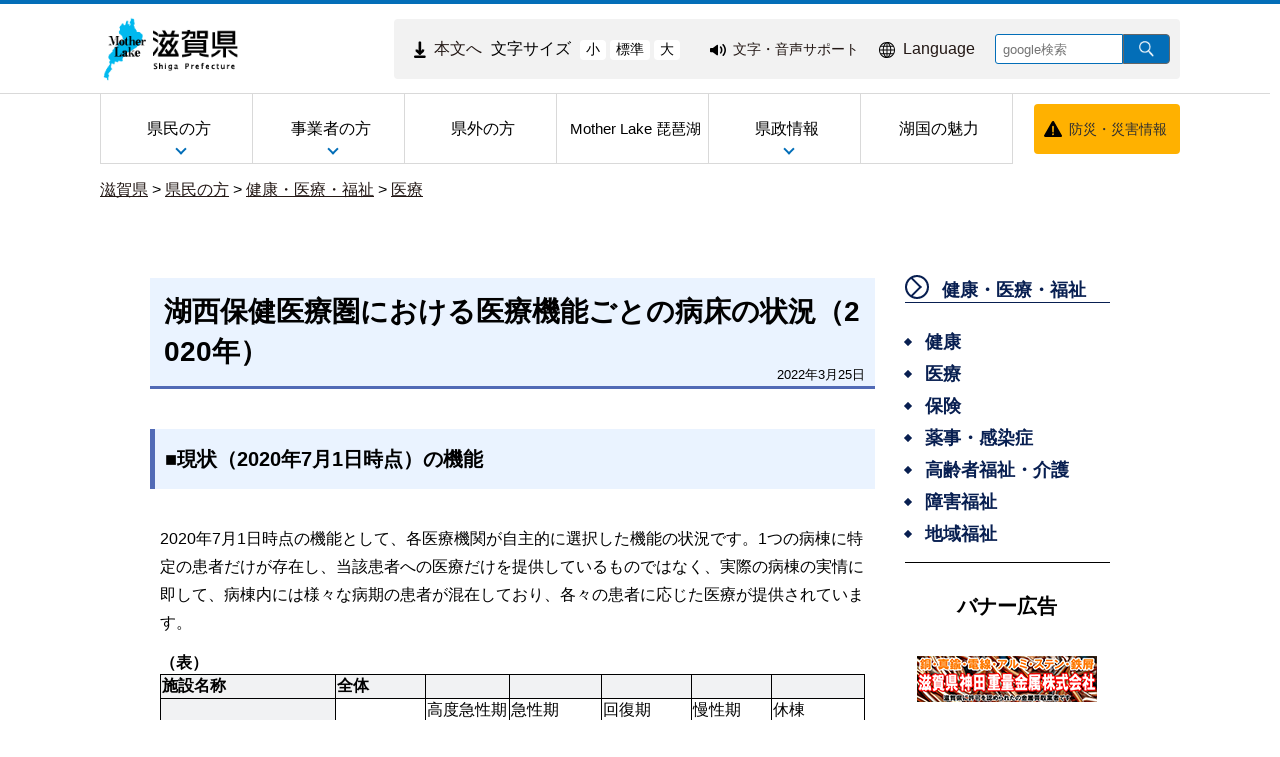

--- FILE ---
content_type: text/css
request_url: https://www.pref.shiga.lg.jp/file/css/5118309.css
body_size: -145
content:

@media screen and (min-width: 701px) {
    .cms-public,
    .cms-public .area1 {
        min-width: 980px;
    }
}

@media screen and (min-width: 701px) {
.layout {
    min-width: 980px;
}
}


--- FILE ---
content_type: text/css
request_url: https://www.pref.shiga.lg.jp/file/css/2071540.css
body_size: 901
content:
.cms-public .parts.temp_side_menu .menu ul li {
    border: none;
    background-color: #fff;
}


.cms-public .area4 .menu-horizontal-fixed a {
    background: #FFFFFF
    border: none;
    color: black;
}


.cms-public .temp_side_menu .menu a {
    position: relative;
    display: block;
    text-align: left;
    text-decoration: underline;
    font-weight: bold;
    color: #081f51;
}

.cms-public .parts.temp_side_menu .menu ul li a {
    margin-bottom: 8px;
}


.dev-pc .cms-public .menu-vertical ul li ul li a, .dev-pc .cms-public .menu-horizontal ul li ul li a {
    color: #081f51;
    padding-bottom: 0px;
    padding-top: 0px;
}


.cms-public .parts.temp_side_menu .menu ul, .cms-public .parts.temp_side_menu .menu ul li {
    position: static;
    height: auto !important;
    opacity: 1 !important;
    visibility: visible;
}


.cms-public .parts.temp_side_menu .menu ul li ul li a span {
    position: relative;
    display: block;
    padding-left: 20px;
    text-align: left;
    text-decoration: underline;
    font-weight: bold;
    color: #081f51;
}


.cms-public li, .cms-public list ol, .cms-public dl dt, .cms-public dl dd, .cms-public .select label, .cms-public select option, .cms-public .select select, .cms-public .attach .item a {
    font-size: 1em;
    color: #333;
}


.cms-public .parts.temp_side_menu .menu ul li ul li a span::after {
    position: absolute;
    display: block;
    content: "";
    top: 0.5em;
    left: 0px;
    width: 6px;
    height: 6px;
    background-color: #081f51;
    -webkit-transform: rotate(-45deg);
    transform: rotate(-45deg);
}


.cms-public .area4 .menu-horizontal-fixed a {
    background: #FFFFFF;
    border: none;
    -webkit-align-items: left;
    text-decoration: none;

}


.cms-public .area4 .menu-vertical > ul > li > ul > li {
    position: relative;
    display: table;
    th: 100%;
    border: 1px solid #ddd;
    background: none;
}


.cms-public .area4 .parts.temp_side_menu .menu ul li ul li a span{
  text-decoration: none;
}


.temp_side_menu .menu-vertical{
   margin: 20px;

}


.cms-public .area4 .parts.temp_side_menu .menu ul li a{
  background-color: #FFFFFF;

}



.cms-public .parts.temp_side_menu .menu ul{
    position: static;
    display: block;
    height: auto!important;
    opacity: 1!important;
    visibility: visible;
}


.cms-public .parts.temp_side_menu .menu > ul > li > a {
    position: relative;
    display: inline-block;
    margin-bottom: 27px;
    padding: 0 0 0 32px;
    border-bottom: solid 1px #081f51;
    vertical-align: middle;
    text-decoration: none;
    font-size: 1em;
    color: #081F51;
}


.cms-public .area4 .menu-vertical > ul > li {

    background: #FFFFFF;
}



.cms-public .parts.temp_side_menu .menu ul li ul {

    border-bottom: none;
    padding-bottom: 0px;
}


.cms-public .parts.temp_side_menu .menu > ul > li > a:before {
     box-sizing: border-box; 
     width: 24px; 
    height: 24px; 
     border: 2px solid #081f51; 
     -webkit-border-radius: 50%; 
    border-radius: 50%;
}


.cms-public .parts.temp_side_menu .menu > ul > li > a:after {
    left: 6px; 
    width: 12px; 
    height: 12px; 
     border-top: 2px solid #081f51; 
     border-right: 2px solid #081f51; 
    -webkit-transform: rotate(45deg);
    transform: rotate(45deg);
}


.cms-public .parts.temp_side_menu .menu > ul > li > a:before, .cms-public .parts.temp_side_menu .menu > ul > li > a:after {
    position: absolute;
    top: -7px;
    bottom: 0;
    left: 0;
    margin: auto;
    content: "";
    vertical-align: middle;
}


.cms-public .parts.temp_side_menu .menu > ul > li > a:before, .cms-public .parts.temp_side_menu .menu > ul > li > a:after {
    position: absolute;
    top: -7px;
    bottom: 0;
    left: 0;
    margin: auto;
    content: "";
    vertical-align: middle;
}


.cms-public .parts.temp_side_menu .menu > ul > li > a {
    font-size: 130%;
    color: #081F51;
}


.cms-public .parts.temp_side_menu .menu ul li a {
    display: inline-block!important;
    box-sizing: border-box;
    background-color: #fff;
    text-align: left;
    color: #081F51;
}


.area4 .menu-vertical a span {
    color: #081F51;
}


 .area4 .menu-horizontal-fixed{
  margin-top: 100px;
  
}


.dev-pc .cms-public .temp_side_menu .menu-vertical ul li a:hover{
    background: #1EC7E8;
}


.dev-pc .cms-public .temp_side_menu .menu-vertical ul li a:hover span{
    background: #1EC7E8;
}

@media screen and (max-width:700px){
  .area4 .temp_side_menu.menu-horizontal-fixed {
    display: block !important;
    margin-top: 0;
  }
  .cms-public .area4 .temp_side_menu .menu-vertical,
  .cms-public .area4 .temp_side_menu .menu-horizontal,
  .cms-public .area4 .temp_side_menu .menu-group,
  .cms-public .area4 .temp_side_menu .menu-line,
  .cms-public .area4 .temp_side_menu .menu-sitemap,
  .cms-public .area4 .temp_side_menu .menu-horizontal-fixed{
    display:block !important;
    width: calc(100% - 40px);
  }
  .area4 .menu-trigger {
    display: none !important;
  }
  .cms-public .parts.temp_side_menu .menu ul, .cms-public .parts.temp_side_menu .menu ul li {
    width: 100% !important;
  }
}

.dev-pc .cms-public .mokuiku_menu .image div.block{
  display: flex;
  justify-content: space-between;
}
.dev-pc .cms-public .mokuiku_menu .image_listitem a:hover,
.dev-pc .cms-public .mokuiku_menu .image_listitem a:focus {
  opacity: 0.95;
}
@media (max-width:700px){
.dev-pc .cms-public .mokuiku_menu .image div.block{
  display: block;
}
body:not(.dev-mb) .cms-public .mokuiku_menu .image .image_listitem{
  width: 100%;
}

  
}
